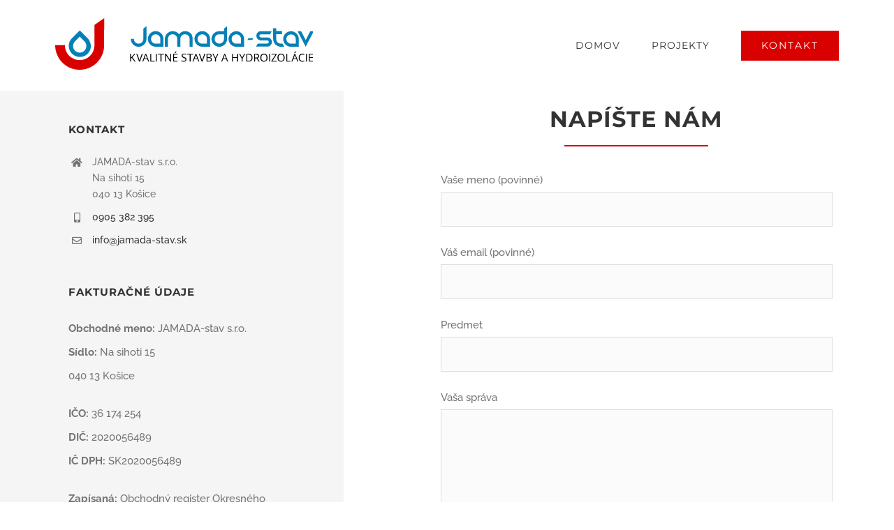

--- FILE ---
content_type: text/css
request_url: https://jamada-stav.sk/wp-content/themes/Avada-Child-Theme/style.css?ver=8e46d08663ae7c89ac952b5b1289b88f
body_size: 358
content:
/*
Theme Name: Avada Child
Description: Child theme for Avada theme
Author: ThemeFusion
Author URI: https://theme-fusion.com
Template: Avada
Version: 1.0.0
Text Domain:  Avada
*/

.fusion-standard-logo {
	max-height: 74px;
	max-width: 370px;
}

.fusion-mobile-logo {
	max-height: 60px;
	max-width: 200px;
}

.fusion-mobile-menu-icons a,
.fusion-mobile-menu-icons a:after,
.fusion-mobile-menu-icons a:before {
	color: #d90000 !important;
}

.fusion-mobile-current-nav-item > a,
.fusion-mobile-nav-item a:hover,
.fusion-mobile-nav-item.current-menu-item > a {
    background-color: #0480B7 !important;
    color: #fff !important;
}

.footer-logo {
	max-height: 70px;
}

@media only screen and (max-width: 800px) {
	.fusion-content-boxes .content-box-column {
		display: inline-block;
		vertical-align: top;
		width: 50% !important;
	}
}

.project-title h2 {
	font-size: 36px !important;
}

.fusion-copyright-content .fusion-copyright-notice {
	font-size: 13px;
}

.fusion-copyright-content .fusion-copyright-notice a {
	color: #aaa;
}

.fusion-copyright-content .fusion-copyright-notice a:hover {
	color: #ddd;
}

--- FILE ---
content_type: image/svg+xml
request_url: https://jamada-stav.sk/wp-content/uploads/2019/07/jamada-stav-logo-4.svg
body_size: 3413
content:
<?xml version="1.0" encoding="UTF-8"?> <!-- Generator: Adobe Illustrator 19.0.0, SVG Export Plug-In . SVG Version: 6.00 Build 0) --> <svg xmlns="http://www.w3.org/2000/svg" xmlns:xlink="http://www.w3.org/1999/xlink" id="Layer_1" x="0px" y="0px" viewBox="0 0 370.6 74.2" height="400" style="enable-background:new 0 0 370.6 74.2;" xml:space="preserve"> <style type="text/css"> .st0{fill:#FFFFFF;} .st1{fill:#D90000;} .st2{fill:none;} .st3{fill:#0480B7;} </style> <path class="st0" d="M35.6,22.4c0,0-8.8,8.3-11,11.6c-2.2,3.3-0.5,13.8,4.1,16.8c4.7,3,11.8,0.8,14.9-1.4c3-2.2,6.1-6.1,5.2-9.4 C48,36.7,35.6,22.4,35.6,22.4z"></path> <g> <path class="st1" d="M56.4,17.8V39c0,2.9-0.6,5.7-1.7,8.3c-1.1,2.6-2.6,4.9-4.5,6.8c-1.9,1.9-4.2,3.4-6.8,4.5 c-2.6,1.1-5.4,1.7-8.3,1.7c-2.9,0-5.7-0.6-8.2-1.7c-2.6-1.1-4.8-2.6-6.8-4.5c-1.9-1.9-3.4-4.2-4.5-6.8C14.5,44.7,14,41.9,14,39 v-0.2H0c0,0.1,0,0.1,0,0.2c0,4.8,0.9,9.3,2.8,13.7c1.8,4.3,4.3,8,7.5,11.2c3.2,3.2,6.9,5.8,11.1,7.6c4.2,1.8,8.8,2.7,13.7,2.7 c4.8,0,9.3-0.9,13.6-2.7c4.3-1.8,8.1-4.4,11.3-7.6c3.2-3.2,5.8-7,7.6-11.2c1.8-4.3,2.7-8.9,2.7-13.7l0.1-39L56.4,9.8L56.4,17.8z"></path> <g> <path class="st2" d="M42,33.3l-6.7-6.7l-6.8,6.8c-0.9,0.9-1.6,2-2.1,3.1c-0.5,1.2-0.7,2.4-0.7,3.6c0,1.2,0.2,2.4,0.7,3.6 c0.5,1.2,1.2,2.2,2.1,3.1c0.9,0.9,2,1.6,3.2,2.1c1.2,0.5,2.4,0.7,3.6,0.7c1.2,0,2.4-0.2,3.6-0.7c1.2-0.5,2.2-1.2,3.1-2.1 c0.9-0.9,1.6-2,2.1-3.2c0.5-1.2,0.7-2.4,0.7-3.6c0-1.2-0.2-2.4-0.7-3.6C43.7,35.2,43,34.2,42,33.3z"></path> <path class="st3" d="M49.9,34c-0.8-1.9-1.9-3.7-3.5-5.2L35.3,17.7L24.1,28.9c-1.6,1.6-2.7,3.3-3.5,5.2C19.9,36,19.5,38,19.5,40 c0,2,0.4,4,1.2,5.9c0.8,1.9,1.9,3.7,3.5,5.2c1.5,1.5,3.3,2.7,5.2,3.5c1.9,0.8,3.9,1.2,6,1.2c2,0,4-0.3,6-1.1 c1.9-0.8,3.7-1.9,5.2-3.5c1.5-1.5,2.7-3.3,3.5-5.2c0.8-2,1.2-3.9,1.2-6C51.1,38,50.7,36,49.9,34z M44.1,43.6 c-0.5,1.2-1.2,2.2-2.1,3.2c-0.9,0.9-2,1.6-3.1,2.1c-1.2,0.5-2.4,0.7-3.6,0.7c-1.2,0-2.4-0.2-3.6-0.7c-1.2-0.5-2.2-1.2-3.2-2.1 c-0.9-0.9-1.6-2-2.1-3.1c-0.5-1.2-0.7-2.4-0.7-3.6c0-1.2,0.2-2.4,0.7-3.6c0.5-1.2,1.2-2.2,2.1-3.1l6.8-6.8l6.7,6.7 c0.9,0.9,1.6,2,2.1,3.2c0.5,1.2,0.7,2.4,0.7,3.6C44.9,41.3,44.6,42.5,44.1,43.6z"></path> </g> </g> <path class="st3" d="M310.9,18.8l-2,4.4h-13.3c-0.6,0-1.2,0.2-1.6,0.6c-0.4,0.4-0.7,1-0.7,1.6c0,0.6,0.2,1.2,0.7,1.6 c0.4,0.4,1,0.7,1.6,0.7h9c0.9,0,1.8,0.2,2.6,0.5c0.8,0.3,1.5,0.8,2.1,1.4c0.6,0.6,1.1,1.3,1.5,2.1c0.4,0.8,0.5,1.7,0.5,2.6 c0,0.9-0.2,1.8-0.5,2.6c-0.4,0.8-0.8,1.5-1.5,2.1c-0.6,0.6-1.3,1.1-2.1,1.4c-0.8,0.4-1.7,0.5-2.6,0.5h-16.2l2.6-4.4h13.6 c0.7,0,1.2-0.2,1.6-0.6c0.4-0.4,0.6-1,0.6-1.6c0-0.6-0.2-1.2-0.6-1.6c-0.4-0.4-1-0.7-1.6-0.7h-9c-0.9,0-1.8-0.2-2.6-0.5 c-0.8-0.4-1.5-0.8-2.1-1.5c-0.6-0.6-1.1-1.3-1.4-2.1c-0.3-0.8-0.5-1.7-0.5-2.6c0-0.9,0.2-1.8,0.5-2.6c0.3-0.8,0.8-1.5,1.4-2.1 c0.6-0.6,1.3-1.1,2.1-1.4c0.8-0.4,1.7-0.5,2.6-0.5H310.9z"></path> <path class="st3" d="M338.7,18.8c1.6,0,3,0.3,4.4,0.9c1.3,0.6,2.5,1.4,3.5,2.4c1,1,1.8,2.2,2.4,3.5c0.6,1.4,0.9,2.8,0.9,4.4v11.2 h-11.2c-1.5,0-3-0.3-4.3-0.9c-1.4-0.6-2.6-1.4-3.6-2.4c-1-1-1.8-2.2-2.4-3.6c-0.6-1.4-0.9-2.8-0.9-4.3c0-1.6,0.3-3,0.9-4.4 c0.6-1.3,1.4-2.5,2.4-3.5c1-1,2.2-1.8,3.6-2.4C335.8,19.1,337.2,18.8,338.7,18.8z M345.5,36.7V30c0-0.9-0.2-1.8-0.5-2.6 c-0.4-0.8-0.8-1.5-1.5-2.1c-0.6-0.6-1.3-1.1-2.1-1.4c-0.8-0.3-1.7-0.5-2.6-0.5c-0.9,0-1.8,0.2-2.6,0.5c-0.8,0.4-1.6,0.8-2.2,1.4 c-0.6,0.6-1.1,1.3-1.4,2.1c-0.4,0.8-0.5,1.7-0.5,2.6c0,0.9,0.2,1.8,0.5,2.6c0.3,0.8,0.8,1.6,1.4,2.2c0.6,0.6,1.3,1.1,2.2,1.4 c0.8,0.3,1.7,0.5,2.6,0.5H345.5z"></path> <path class="st3" d="M371.5,18.7l-11.7,22.4l-11.6-22.4h5c0.5,0.9,1,1.9,1.6,3.1c0.6,1.1,1.2,2.3,1.8,3.5c0.6,1.2,1.2,2.3,1.8,3.4 c0.6,1.1,1.1,2,1.5,2.8c0.5-1,1.1-2.1,1.7-3.3c0.7-1.2,1.3-2.5,1.9-3.7c0.6-1.2,1.2-2.4,1.8-3.4c0.5-1,0.9-1.8,1.2-2.4H371.5z"></path> <path class="st3" d="M326.5,36.7l2.6,4.4h-4.8c-1.5,0-3-0.3-4.3-0.9c-1.4-0.6-2.6-1.4-3.6-2.4c-1-1-1.8-2.2-2.4-3.6 c-0.6-1.4-0.9-2.8-0.9-4.3V14.6l4.4-0.1v4.1h8.3v4.4h-8.3V30c0,0.9,0.2,1.8,0.5,2.6c0.3,0.8,0.8,1.6,1.4,2.2 c0.6,0.6,1.3,1.1,2.2,1.4c0.8,0.3,1.7,0.5,2.7,0.5H326.5z"></path> <path class="st3" d="M194.8,22c-1-1-2.2-1.8-3.6-2.4c-1.3-0.6-2.8-0.9-4.4-0.9c-1.8,0-3.5,0.4-5.1,1.2c-1.6,0.8-2.9,1.9-3.9,3.3 c-1-1.4-2.3-2.5-3.9-3.3c-1.5-0.8-3.3-1.2-5.1-1.2c-1.5,0-3,0.3-4.3,0.9c-1.4,0.6-2.5,1.4-3.6,2.4c-1,1-1.8,2.2-2.4,3.5 c-0.6,1.3-0.9,2.8-0.9,4.4v11.2h4.4V29.9c0-0.9,0.2-1.8,0.5-2.6c0.3-0.8,0.8-1.5,1.4-2.2c0.6-0.6,1.3-1.1,2.1-1.4 c0.8-0.3,1.7-0.5,2.6-0.5c0.9,0,1.8,0.2,2.6,0.5c0.8,0.4,1.5,0.8,2.2,1.4c0.6,0.6,1.1,1.3,1.5,2.2c0.3,0.8,0.5,1.7,0.5,2.6v11.2h4.4 V29.9c0-0.9,0.2-1.8,0.5-2.6c0.3-0.8,0.8-1.5,1.4-2.2c0.6-0.6,1.3-1.1,2.1-1.4c0.8-0.3,1.7-0.5,2.6-0.5c0.9,0,1.8,0.2,2.6,0.5 c0.8,0.4,1.6,0.8,2.2,1.4c0.6,0.6,1.1,1.3,1.4,2.2c0.4,0.8,0.5,1.7,0.5,2.6v11.2h4.4V29.9c0-1.6-0.3-3-0.9-4.4 C196.6,24.2,195.8,23,194.8,22z M152.3,22c-1-1-2.2-1.8-3.6-2.4c-1.3-0.6-2.8-0.9-4.4-0.9c-1.5,0-3,0.3-4.3,0.9 c-1.4,0.6-2.5,1.4-3.6,2.4c-1,1-1.8,2.2-2.4,3.5c-0.6,1.3-0.9,2.8-0.9,4.4c0,1.5,0.3,3,0.9,4.3c0.6,1.4,1.4,2.6,2.4,3.6 c1,1,2.2,1.8,3.6,2.4c1.4,0.6,2.8,0.9,4.3,0.9h11.2V29.9c0-1.6-0.3-3-0.9-4.4C154.1,24.2,153.3,23,152.3,22z M151.1,36.7h-6.7 c-0.9,0-1.8-0.2-2.6-0.5c-0.8-0.4-1.5-0.8-2.2-1.4c-0.6-0.6-1.1-1.3-1.4-2.2c-0.3-0.8-0.5-1.7-0.5-2.6c0-0.9,0.2-1.8,0.5-2.6 c0.4-0.8,0.8-1.5,1.4-2.2c0.6-0.6,1.3-1.1,2.2-1.4c0.8-0.3,1.7-0.5,2.6-0.5c0.9,0,1.8,0.2,2.6,0.5c0.8,0.4,1.5,0.8,2.1,1.4 c0.6,0.6,1.1,1.3,1.5,2.2c0.3,0.8,0.5,1.7,0.5,2.6V36.7z M270.5,25.6c-0.6-1.3-1.4-2.5-2.4-3.5c-1-1-2.2-1.8-3.5-2.4 c-1.3-0.6-2.8-0.9-4.4-0.9c-1.5,0-3,0.3-4.3,0.9c-1.4,0.6-2.5,1.4-3.6,2.4c-1,1-1.8,2.2-2.4,3.5c-0.6,1.3-0.9,2.8-0.9,4.4 c0,1.5,0.3,3,0.9,4.3c0.6,1.4,1.4,2.6,2.4,3.6c1,1,2.2,1.8,3.6,2.4c1.4,0.6,2.8,0.9,4.3,0.9h11.2V29.9 C271.3,28.4,271,26.9,270.5,25.6z M266.9,36.7h-6.7c-0.9,0-1.8-0.2-2.6-0.5c-0.8-0.4-1.6-0.8-2.2-1.4c-0.6-0.6-1.1-1.3-1.4-2.2 c-0.4-0.8-0.5-1.7-0.5-2.6c0-0.9,0.2-1.8,0.5-2.6c0.4-0.8,0.8-1.5,1.4-2.2c0.6-0.6,1.3-1.1,2.2-1.4c0.8-0.3,1.7-0.5,2.6-0.5 c0.9,0,1.8,0.2,2.6,0.5c0.8,0.4,1.5,0.8,2.1,1.4c0.6,0.6,1.1,1.3,1.5,2.2c0.3,0.8,0.5,1.7,0.5,2.6V36.7z M242.4,18.8h-6.7 c-1.5,0-3,0.3-4.3,0.9c-1.4,0.6-2.6,1.4-3.6,2.4c-1,1-1.8,2.2-2.4,3.5c-0.6,1.3-0.9,2.8-0.9,4.4c0,1.5,0.3,3,0.9,4.3 c0.6,1.4,1.4,2.6,2.4,3.6c1,1,2.2,1.8,3.6,2.4c1.4,0.6,2.8,0.9,4.3,0.9c1.5,0,3-0.3,4.3-0.9c1.4-0.6,2.5-1.4,3.6-2.4 c1-1,1.8-2.2,2.4-3.6c0.6-1.4,0.9-2.8,0.9-4.3V11.6l-4.4,3.5V18.8z M242.4,29.9c0,0.9-0.2,1.8-0.5,2.6c-0.3,0.8-0.8,1.6-1.4,2.2 c-0.6,0.6-1.3,1.1-2.1,1.4c-0.8,0.3-1.7,0.5-2.6,0.5c-0.9,0-1.8-0.2-2.6-0.5c-0.8-0.4-1.6-0.8-2.2-1.4c-0.6-0.6-1.1-1.3-1.4-2.2 c-0.4-0.8-0.5-1.7-0.5-2.6c0-0.9,0.2-1.8,0.5-2.6c0.3-0.8,0.8-1.5,1.4-2.2c0.6-0.6,1.3-1.1,2.2-1.4c0.8-0.3,1.7-0.5,2.6-0.5h6.7 V29.9z M242.4,18.8h-6.7c-1.5,0-3,0.3-4.3,0.9c-1.4,0.6-2.6,1.4-3.6,2.4c-1,1-1.8,2.2-2.4,3.5c-0.6,1.3-0.9,2.8-0.9,4.4 c0,1.5,0.3,3,0.9,4.3c0.6,1.4,1.4,2.6,2.4,3.6c1,1,2.2,1.8,3.6,2.4c1.4,0.6,2.8,0.9,4.3,0.9c1.5,0,3-0.3,4.3-0.9 c1.4-0.6,2.5-1.4,3.6-2.4c1-1,1.8-2.2,2.4-3.6c0.6-1.4,0.9-2.8,0.9-4.3V11.6l-4.4,3.5V18.8z M242.4,29.9c0,0.9-0.2,1.8-0.5,2.6 c-0.3,0.8-0.8,1.6-1.4,2.2c-0.6,0.6-1.3,1.1-2.1,1.4c-0.8,0.3-1.7,0.5-2.6,0.5c-0.9,0-1.8-0.2-2.6-0.5c-0.8-0.4-1.6-0.8-2.2-1.4 c-0.6-0.6-1.1-1.3-1.4-2.2c-0.4-0.8-0.5-1.7-0.5-2.6c0-0.9,0.2-1.8,0.5-2.6c0.3-0.8,0.8-1.5,1.4-2.2c0.6-0.6,1.3-1.1,2.2-1.4 c0.8-0.3,1.7-0.5,2.6-0.5h6.7V29.9z M219.2,22c-1-1-2.2-1.8-3.5-2.4c-1.3-0.6-2.8-0.9-4.4-0.9c-1.5,0-3,0.3-4.3,0.9 c-1.4,0.6-2.6,1.4-3.6,2.4c-1,1-1.8,2.2-2.4,3.5c-0.6,1.3-0.9,2.8-0.9,4.4c0,1.5,0.3,3,0.9,4.3c0.6,1.4,1.4,2.6,2.4,3.6 c1,1,2.2,1.8,3.6,2.4c1.4,0.6,2.8,0.9,4.3,0.9h11.2V29.9c0-1.6-0.3-3-0.9-4.4C221,24.2,220.2,23,219.2,22z M218,36.7h-6.7 c-0.9,0-1.8-0.2-2.6-0.5c-0.8-0.4-1.5-0.8-2.2-1.4c-0.6-0.6-1.1-1.3-1.4-2.2c-0.3-0.8-0.5-1.7-0.5-2.6c0-0.9,0.2-1.8,0.5-2.6 c0.3-0.8,0.8-1.5,1.4-2.2c0.6-0.6,1.3-1.1,2.2-1.4c0.8-0.3,1.7-0.5,2.6-0.5c0.9,0,1.8,0.2,2.6,0.5c0.8,0.4,1.5,0.8,2.1,1.4 c0.6,0.6,1.1,1.3,1.5,2.2c0.4,0.8,0.5,1.7,0.5,2.6V36.7z M126.6,23.2V30c0,0.9-0.2,1.8-0.5,2.6c-0.4,0.8-0.8,1.6-1.5,2.2 c-0.6,0.6-1.3,1.1-2.2,1.4c-0.8,0.3-1.7,0.5-2.6,0.5c-0.9,0-1.8-0.2-2.6-0.5c-0.8-0.4-1.5-0.8-2.2-1.4c-0.6-0.6-1.1-1.3-1.4-2.2 c-0.3-0.8-0.5-1.7-0.5-2.6v-0.1h-4.4c0,0,0,0,0,0.1c0,1.5,0.3,3,0.9,4.3c0.6,1.4,1.4,2.6,2.4,3.6c1,1,2.2,1.8,3.5,2.4 c1.3,0.6,2.8,0.9,4.4,0.9c1.5,0,3-0.3,4.3-0.9c1.4-0.6,2.6-1.4,3.6-2.4c1-1,1.8-2.2,2.4-3.6c0.6-1.4,0.9-2.8,0.9-4.3V11.6l-4.5,3.6 L126.6,23.2z"></path> <g> <path d="M115.6,62.5h-1.5l-4.1-5.4l-1.2,1v4.4h-1.3V51.3h1.3v5.5l5.1-5.5h1.5l-4.5,4.9L115.6,62.5z"></path> <path d="M124.4,51.3h1.4l-4,11.2h-1.3l-4-11.2h1.4l2.6,7.2c0.3,0.8,0.5,1.6,0.7,2.4c0.2-0.8,0.4-1.6,0.7-2.5L124.4,51.3z"></path> <path d="M133.7,62.5l-1.4-3.6h-4.5l-1.4,3.6h-1.3l4.4-11.2h1.1l4.4,11.2H133.7z M131.9,57.8l-1.3-3.5c-0.2-0.4-0.3-1-0.5-1.6 c-0.1,0.5-0.3,1-0.5,1.6l-1.3,3.5H131.9z"></path> <path d="M136.7,62.5V51.3h1.3v10h4.9v1.2H136.7z"></path> <path d="M144.7,62.5V51.3h1.3v11.2H144.7z"></path> <path d="M152.6,62.5h-1.3v-10h-3.5v-1.2h8.4v1.2h-3.5V62.5z"></path> <path d="M166.6,62.5h-1.5l-6.1-9.4h-0.1c0.1,1.1,0.1,2.1,0.1,3v6.3h-1.2V51.3h1.5l6.1,9.3h0.1c0-0.1,0-0.6-0.1-1.3 c0-0.7,0-1.3,0-1.6v-6.4h1.2V62.5z"></path> <path d="M175.7,62.5h-6.2V51.3h6.2v1.2h-4.9v3.6h4.6v1.1h-4.6v4.1h4.9V62.5z M171.4,50.2c0.2-0.3,0.5-0.7,0.8-1.1 c0.3-0.4,0.5-0.8,0.7-1.2h1.5v0.2c-0.2,0.3-0.6,0.7-1,1.2c-0.4,0.5-0.8,0.9-1.2,1.1h-0.8V50.2z"></path> <path d="M188.5,59.5c0,1-0.4,1.7-1.1,2.3c-0.7,0.5-1.7,0.8-2.9,0.8c-1.3,0-2.3-0.2-3.1-0.5v-1.3c0.5,0.2,1,0.3,1.5,0.5 c0.5,0.1,1.1,0.2,1.6,0.2c0.9,0,1.5-0.2,2-0.5c0.4-0.3,0.7-0.8,0.7-1.4c0-0.4-0.1-0.7-0.2-1c-0.2-0.2-0.4-0.5-0.8-0.7 c-0.4-0.2-0.9-0.4-1.7-0.7c-1-0.4-1.8-0.8-2.2-1.3c-0.4-0.5-0.7-1.2-0.7-2c0-0.9,0.3-1.5,1-2.1c0.6-0.5,1.5-0.8,2.6-0.8 c1.1,0,2.1,0.2,3.1,0.6l-0.4,1.1c-0.9-0.4-1.8-0.6-2.7-0.6c-0.7,0-1.2,0.1-1.6,0.4c-0.4,0.3-0.6,0.7-0.6,1.2c0,0.4,0.1,0.7,0.2,1 c0.1,0.2,0.4,0.5,0.7,0.7c0.3,0.2,0.9,0.4,1.6,0.7c1.2,0.4,2,0.9,2.4,1.3C188.2,58.1,188.5,58.8,188.5,59.5z"></path> <path d="M194.5,62.5h-1.3v-10h-3.5v-1.2h8.4v1.2h-3.5V62.5z"></path> <path d="M205.8,62.5l-1.4-3.6h-4.5l-1.4,3.6h-1.3l4.4-11.2h1.1l4.4,11.2H205.8z M204,57.8l-1.3-3.5c-0.2-0.4-0.3-1-0.5-1.6 c-0.1,0.5-0.3,1-0.5,1.6l-1.3,3.5H204z"></path> <path d="M214.3,51.3h1.4l-4,11.2h-1.3l-4-11.2h1.4l2.6,7.2c0.3,0.8,0.5,1.6,0.7,2.4c0.2-0.8,0.4-1.6,0.7-2.5L214.3,51.3z"></path> <path d="M217.4,51.3h3.2c1.5,0,2.6,0.2,3.2,0.7c0.7,0.4,1,1.1,1,2.1c0,0.7-0.2,1.2-0.6,1.6c-0.4,0.4-0.9,0.7-1.6,0.8v0.1 c1.7,0.3,2.5,1.2,2.5,2.7c0,1-0.3,1.8-1,2.3c-0.7,0.6-1.6,0.8-2.8,0.8h-3.9V51.3z M218.7,56.1h2.1c0.9,0,1.6-0.1,2-0.4 c0.4-0.3,0.6-0.8,0.6-1.5c0-0.6-0.2-1.1-0.7-1.4c-0.4-0.3-1.2-0.4-2.1-0.4h-1.9V56.1z M218.7,57.2v4.2h2.3c0.9,0,1.6-0.2,2-0.5 c0.5-0.3,0.7-0.9,0.7-1.6c0-0.7-0.2-1.2-0.7-1.5c-0.5-0.3-1.2-0.5-2.1-0.5H218.7z"></path> <path d="M230.2,56.9l3-5.6h1.4l-3.7,6.8v4.3h-1.3v-4.3l-3.7-6.9h1.4L230.2,56.9z"></path> <path d="M247.1,62.5l-1.4-3.6h-4.5l-1.4,3.6h-1.3l4.4-11.2h1.1l4.4,11.2H247.1z M245.3,57.8l-1.3-3.5c-0.2-0.4-0.3-1-0.5-1.6 c-0.1,0.5-0.3,1-0.5,1.6l-1.3,3.5H245.3z"></path> <path d="M262.5,62.5h-1.3v-5.3h-5.9v5.3H254V51.3h1.3v4.8h5.9v-4.8h1.3V62.5z"></path> <path d="M268.5,56.9l3-5.6h1.4l-3.7,6.8v4.3h-1.3v-4.3l-3.7-6.9h1.4L268.5,56.9z"></path> <path d="M283.5,56.8c0,1.8-0.5,3.3-1.5,4.2c-1,1-2.4,1.5-4.3,1.5h-3.1V51.3h3.4c1.7,0,3.1,0.5,4,1.4 C283,53.7,283.5,55.1,283.5,56.8z M282.1,56.9c0-1.5-0.4-2.6-1.1-3.3c-0.7-0.7-1.8-1.1-3.3-1.1h-1.9v8.9h1.6c1.5,0,2.7-0.4,3.5-1.1 C281.7,59.5,282.1,58.3,282.1,56.9z"></path> <path d="M287.1,57.9v4.6h-1.3V51.3h3.1c1.4,0,2.4,0.3,3,0.8c0.7,0.5,1,1.3,1,2.4c0,1.5-0.7,2.5-2.2,3l3,5h-1.5l-2.7-4.6H287.1z M287.1,56.7h1.8c0.9,0,1.6-0.2,2-0.5c0.4-0.4,0.6-0.9,0.6-1.6c0-0.7-0.2-1.3-0.7-1.6c-0.4-0.3-1.1-0.5-2.1-0.5h-1.7V56.7z"></path> <path d="M305,56.9c0,1.8-0.5,3.2-1.4,4.2c-0.9,1-2.2,1.5-3.8,1.5c-1.6,0-2.9-0.5-3.8-1.5c-0.9-1-1.3-2.4-1.3-4.3 c0-1.8,0.4-3.2,1.3-4.2c0.9-1,2.2-1.5,3.8-1.5c1.6,0,2.9,0.5,3.8,1.5C304.6,53.7,305,55.1,305,56.9z M296.1,56.9 c0,1.5,0.3,2.7,1,3.4c0.6,0.8,1.6,1.2,2.8,1.2c1.2,0,2.2-0.4,2.8-1.2c0.6-0.8,0.9-1.9,0.9-3.4c0-1.5-0.3-2.6-0.9-3.4 c-0.6-0.8-1.6-1.2-2.8-1.2c-1.2,0-2.2,0.4-2.8,1.2C296.4,54.3,296.1,55.4,296.1,56.9z"></path> <path d="M307.4,62.5V51.3h1.3v11.2H307.4z"></path> <path d="M318.3,62.5h-7.7v-1l5.9-9h-5.7v-1.2h7.3v1l-5.9,9h6.1V62.5z"></path> <path d="M329.6,56.9c0,1.8-0.5,3.2-1.4,4.2c-0.9,1-2.2,1.5-3.8,1.5c-1.6,0-2.9-0.5-3.8-1.5c-0.9-1-1.3-2.4-1.3-4.3 c0-1.8,0.4-3.2,1.3-4.2c0.9-1,2.2-1.5,3.8-1.5c1.6,0,2.9,0.5,3.8,1.5C329.2,53.7,329.6,55.1,329.6,56.9z M320.7,56.9 c0,1.5,0.3,2.7,1,3.4c0.6,0.8,1.6,1.2,2.8,1.2c1.2,0,2.2-0.4,2.8-1.2c0.6-0.8,0.9-1.9,0.9-3.4c0-1.5-0.3-2.6-0.9-3.4 c-0.6-0.8-1.6-1.2-2.8-1.2c-1.2,0-2.2,0.4-2.8,1.2C321.1,54.3,320.7,55.4,320.7,56.9z"></path> <path d="M332,62.5V51.3h1.3v10h4.9v1.2H332z"></path> <path d="M347.9,62.5l-1.4-3.6H342l-1.4,3.6h-1.3l4.4-11.2h1.1l4.4,11.2H347.9z M346.1,57.8l-1.3-3.5c-0.2-0.4-0.3-1-0.5-1.6 c-0.1,0.5-0.3,1-0.5,1.6l-1.3,3.5H346.1z M343.3,50.2c0.2-0.3,0.5-0.7,0.8-1.1c0.3-0.4,0.5-0.8,0.7-1.2h1.5v0.2 c-0.2,0.3-0.6,0.7-1,1.2c-0.4,0.5-0.8,0.9-1.2,1.1h-0.8V50.2z"></path> <path d="M355.2,52.3c-1.2,0-2.2,0.4-2.9,1.2c-0.7,0.8-1.1,1.9-1.1,3.4c0,1.5,0.3,2.6,1,3.4c0.7,0.8,1.7,1.2,2.9,1.2 c0.8,0,1.7-0.1,2.7-0.4v1.1c-0.8,0.3-1.7,0.4-2.9,0.4c-1.6,0-2.9-0.5-3.8-1.5c-0.9-1-1.3-2.4-1.3-4.3c0-1.2,0.2-2.2,0.6-3 c0.4-0.9,1.1-1.5,1.9-2c0.8-0.5,1.8-0.7,2.9-0.7c1.2,0,2.2,0.2,3.1,0.6l-0.6,1.1C356.9,52.5,356.1,52.3,355.2,52.3z"></path> <path d="M360.2,62.5V51.3h1.3v11.2H360.2z"></path> <path d="M370.6,62.5h-6.2V51.3h6.2v1.2h-4.9v3.6h4.6v1.1h-4.6v4.1h4.9V62.5z"></path> </g> <polygon class="st3" points="283.2,31.3 276.2,31.3 277.6,28.8 284.5,28.8 "></polygon> </svg> 

--- FILE ---
content_type: image/svg+xml
request_url: https://jamada-stav.sk/wp-content/uploads/2019/07/jamada-stav-logo-white.svg
body_size: 3336
content:
<?xml version="1.0" encoding="UTF-8"?> <!-- Generator: Adobe Illustrator 19.0.0, SVG Export Plug-In . SVG Version: 6.00 Build 0) --> <svg xmlns="http://www.w3.org/2000/svg" xmlns:xlink="http://www.w3.org/1999/xlink" id="Layer_1" x="0px" y="0px" viewBox="0 0 371.5 74.2" height="400" style="enable-background:new 0 0 371.5 74.2;" xml:space="preserve"> <style type="text/css"> .st0{fill:#FFFFFF;} .st1{fill:#0480B7;} </style> <path class="st0" d="M56.4,17.8V39c0,2.9-0.6,5.7-1.7,8.3c-1.1,2.6-2.6,4.9-4.5,6.8c-1.9,1.9-4.2,3.4-6.8,4.5 c-2.6,1.1-5.4,1.7-8.3,1.7c-2.9,0-5.7-0.6-8.2-1.7c-2.6-1.1-4.8-2.6-6.8-4.5c-1.9-1.9-3.4-4.2-4.5-6.8C14.5,44.7,14,41.9,14,39v-0.2 H0c0,0.1,0,0.1,0,0.2c0,4.8,0.9,9.3,2.8,13.7c1.8,4.3,4.3,8,7.5,11.2c3.2,3.2,6.9,5.8,11.1,7.6c4.2,1.8,8.8,2.7,13.7,2.7 c4.8,0,9.3-0.9,13.6-2.7c4.3-1.8,8.1-4.4,11.3-7.6c3.2-3.2,5.8-7,7.6-11.2c1.8-4.3,2.7-8.9,2.7-13.7l0.1-39L56.4,9.8L56.4,17.8z"></path> <path class="st0" d="M310.9,18.8l-2,4.4h-13.3c-0.6,0-1.2,0.2-1.6,0.6c-0.4,0.4-0.7,1-0.7,1.6c0,0.6,0.2,1.2,0.7,1.6 c0.4,0.4,1,0.7,1.6,0.7h9c0.9,0,1.8,0.2,2.6,0.5c0.8,0.3,1.5,0.8,2.1,1.4c0.6,0.6,1.1,1.3,1.5,2.1c0.4,0.8,0.5,1.7,0.5,2.6 c0,0.9-0.2,1.8-0.5,2.6c-0.4,0.8-0.8,1.5-1.5,2.1c-0.6,0.6-1.3,1.1-2.1,1.4c-0.8,0.4-1.7,0.5-2.6,0.5h-16.2l2.6-4.4h13.6 c0.7,0,1.2-0.2,1.6-0.6c0.4-0.4,0.6-1,0.6-1.6c0-0.6-0.2-1.2-0.6-1.6c-0.4-0.4-1-0.7-1.6-0.7h-9c-0.9,0-1.8-0.2-2.6-0.5 c-0.8-0.4-1.5-0.8-2.1-1.5c-0.6-0.6-1.1-1.3-1.4-2.1c-0.3-0.8-0.5-1.7-0.5-2.6c0-0.9,0.2-1.8,0.5-2.6c0.3-0.8,0.8-1.5,1.4-2.1 c0.6-0.6,1.3-1.1,2.1-1.4c0.8-0.4,1.7-0.5,2.6-0.5H310.9z"></path> <path class="st0" d="M338.7,18.8c1.6,0,3,0.3,4.4,0.9c1.3,0.6,2.5,1.4,3.5,2.4c1,1,1.8,2.2,2.4,3.5c0.6,1.4,0.9,2.8,0.9,4.4v11.2 h-11.2c-1.5,0-3-0.3-4.3-0.9c-1.4-0.6-2.6-1.4-3.6-2.4c-1-1-1.8-2.2-2.4-3.6c-0.6-1.4-0.9-2.8-0.9-4.3c0-1.6,0.3-3,0.9-4.4 c0.6-1.3,1.4-2.5,2.4-3.5c1-1,2.2-1.8,3.6-2.4C335.8,19.1,337.2,18.8,338.7,18.8z M345.5,36.7V30c0-0.9-0.2-1.8-0.5-2.6 c-0.4-0.8-0.8-1.5-1.5-2.1c-0.6-0.6-1.3-1.1-2.1-1.4c-0.8-0.3-1.7-0.5-2.6-0.5c-0.9,0-1.8,0.2-2.6,0.5c-0.8,0.4-1.6,0.8-2.2,1.4 c-0.6,0.6-1.1,1.3-1.4,2.1c-0.4,0.8-0.5,1.7-0.5,2.6c0,0.9,0.2,1.8,0.5,2.6c0.3,0.8,0.8,1.6,1.4,2.2c0.6,0.6,1.3,1.1,2.2,1.4 c0.8,0.3,1.7,0.5,2.6,0.5H345.5z"></path> <path class="st0" d="M371.5,18.7l-11.7,22.4l-11.6-22.4h5c0.5,0.9,1,1.9,1.6,3.1c0.6,1.1,1.2,2.3,1.8,3.5c0.6,1.2,1.2,2.3,1.8,3.4 c0.6,1.1,1.1,2,1.5,2.8c0.5-1,1.1-2.1,1.7-3.3c0.7-1.2,1.3-2.5,1.9-3.7c0.6-1.2,1.2-2.4,1.8-3.4c0.5-1,0.9-1.8,1.2-2.4H371.5z"></path> <path class="st0" d="M326.5,36.7l2.6,4.4h-4.8c-1.5,0-3-0.3-4.3-0.9c-1.4-0.6-2.6-1.4-3.6-2.4c-1-1-1.8-2.2-2.4-3.6 c-0.6-1.4-0.9-2.8-0.9-4.3V14.6l4.4-0.1v4.1h8.3v4.4h-8.3V30c0,0.9,0.2,1.8,0.5,2.6c0.3,0.8,0.8,1.6,1.4,2.2 c0.6,0.6,1.3,1.1,2.2,1.4c0.8,0.3,1.7,0.5,2.7,0.5H326.5z"></path> <path class="st0" d="M194.8,22c-1-1-2.2-1.8-3.6-2.4c-1.3-0.6-2.8-0.9-4.4-0.9c-1.8,0-3.5,0.4-5.1,1.2c-1.6,0.8-2.9,1.9-3.9,3.3 c-1-1.4-2.3-2.5-3.9-3.3c-1.5-0.8-3.3-1.2-5.1-1.2c-1.5,0-3,0.3-4.3,0.9c-1.4,0.6-2.5,1.4-3.6,2.4c-1,1-1.8,2.2-2.4,3.5 c-0.6,1.3-0.9,2.8-0.9,4.4v11.2h4.4V29.9c0-0.9,0.2-1.8,0.5-2.6c0.3-0.8,0.8-1.5,1.4-2.2c0.6-0.6,1.3-1.1,2.1-1.4 c0.8-0.3,1.7-0.5,2.6-0.5c0.9,0,1.8,0.2,2.6,0.5c0.8,0.4,1.5,0.8,2.2,1.4c0.6,0.6,1.1,1.3,1.5,2.2c0.3,0.8,0.5,1.7,0.5,2.6v11.2h4.4 V29.9c0-0.9,0.2-1.8,0.5-2.6c0.3-0.8,0.8-1.5,1.4-2.2c0.6-0.6,1.3-1.1,2.1-1.4c0.8-0.3,1.7-0.5,2.6-0.5c0.9,0,1.8,0.2,2.6,0.5 c0.8,0.4,1.6,0.8,2.2,1.4c0.6,0.6,1.1,1.3,1.4,2.2c0.4,0.8,0.5,1.7,0.5,2.6v11.2h4.4V29.9c0-1.6-0.3-3-0.9-4.4 C196.6,24.2,195.8,23,194.8,22z M152.3,22c-1-1-2.2-1.8-3.6-2.4c-1.3-0.6-2.8-0.9-4.4-0.9c-1.5,0-3,0.3-4.3,0.9 c-1.4,0.6-2.5,1.4-3.6,2.4c-1,1-1.8,2.2-2.4,3.5c-0.6,1.3-0.9,2.8-0.9,4.4c0,1.5,0.3,3,0.9,4.3c0.6,1.4,1.4,2.6,2.4,3.6 c1,1,2.2,1.8,3.6,2.4c1.4,0.6,2.8,0.9,4.3,0.9h11.2V29.9c0-1.6-0.3-3-0.9-4.4C154.1,24.2,153.3,23,152.3,22z M151.1,36.7h-6.7 c-0.9,0-1.8-0.2-2.6-0.5c-0.8-0.4-1.5-0.8-2.2-1.4c-0.6-0.6-1.1-1.3-1.4-2.2c-0.3-0.8-0.5-1.7-0.5-2.6c0-0.9,0.2-1.8,0.5-2.6 c0.4-0.8,0.8-1.5,1.4-2.2c0.6-0.6,1.3-1.1,2.2-1.4c0.8-0.3,1.7-0.5,2.6-0.5c0.9,0,1.8,0.2,2.6,0.5c0.8,0.4,1.5,0.8,2.1,1.4 c0.6,0.6,1.1,1.3,1.5,2.2c0.3,0.8,0.5,1.7,0.5,2.6V36.7z M270.5,25.6c-0.6-1.3-1.4-2.5-2.4-3.5c-1-1-2.2-1.8-3.5-2.4 c-1.3-0.6-2.8-0.9-4.4-0.9c-1.5,0-3,0.3-4.3,0.9c-1.4,0.6-2.5,1.4-3.6,2.4c-1,1-1.8,2.2-2.4,3.5c-0.6,1.3-0.9,2.8-0.9,4.4 c0,1.5,0.3,3,0.9,4.3c0.6,1.4,1.4,2.6,2.4,3.6c1,1,2.2,1.8,3.6,2.4c1.4,0.6,2.8,0.9,4.3,0.9h11.2V29.9 C271.3,28.4,271,26.9,270.5,25.6z M266.9,36.7h-6.7c-0.9,0-1.8-0.2-2.6-0.5c-0.8-0.4-1.6-0.8-2.2-1.4c-0.6-0.6-1.1-1.3-1.4-2.2 c-0.4-0.8-0.5-1.7-0.5-2.6c0-0.9,0.2-1.8,0.5-2.6c0.4-0.8,0.8-1.5,1.4-2.2c0.6-0.6,1.3-1.1,2.2-1.4c0.8-0.3,1.7-0.5,2.6-0.5 c0.9,0,1.8,0.2,2.6,0.5c0.8,0.4,1.5,0.8,2.1,1.4c0.6,0.6,1.1,1.3,1.5,2.2c0.3,0.8,0.5,1.7,0.5,2.6V36.7z M242.4,18.8h-6.7 c-1.5,0-3,0.3-4.3,0.9c-1.4,0.6-2.6,1.4-3.6,2.4c-1,1-1.8,2.2-2.4,3.5c-0.6,1.3-0.9,2.8-0.9,4.4c0,1.5,0.3,3,0.9,4.3 c0.6,1.4,1.4,2.6,2.4,3.6c1,1,2.2,1.8,3.6,2.4c1.4,0.6,2.8,0.9,4.3,0.9c1.5,0,3-0.3,4.3-0.9c1.4-0.6,2.5-1.4,3.6-2.4 c1-1,1.8-2.2,2.4-3.6c0.6-1.4,0.9-2.8,0.9-4.3V11.6l-4.4,3.5V18.8z M242.4,29.9c0,0.9-0.2,1.8-0.5,2.6c-0.3,0.8-0.8,1.6-1.4,2.2 c-0.6,0.6-1.3,1.1-2.1,1.4c-0.8,0.3-1.7,0.5-2.6,0.5c-0.9,0-1.8-0.2-2.6-0.5c-0.8-0.4-1.6-0.8-2.2-1.4c-0.6-0.6-1.1-1.3-1.4-2.2 c-0.4-0.8-0.5-1.7-0.5-2.6c0-0.9,0.2-1.8,0.5-2.6c0.3-0.8,0.8-1.5,1.4-2.2c0.6-0.6,1.3-1.1,2.2-1.4c0.8-0.3,1.7-0.5,2.6-0.5h6.7 V29.9z M242.4,18.8h-6.7c-1.5,0-3,0.3-4.3,0.9c-1.4,0.6-2.6,1.4-3.6,2.4c-1,1-1.8,2.2-2.4,3.5c-0.6,1.3-0.9,2.8-0.9,4.4 c0,1.5,0.3,3,0.9,4.3c0.6,1.4,1.4,2.6,2.4,3.6c1,1,2.2,1.8,3.6,2.4c1.4,0.6,2.8,0.9,4.3,0.9c1.5,0,3-0.3,4.3-0.9 c1.4-0.6,2.5-1.4,3.6-2.4c1-1,1.8-2.2,2.4-3.6c0.6-1.4,0.9-2.8,0.9-4.3V11.6l-4.4,3.5V18.8z M242.4,29.9c0,0.9-0.2,1.8-0.5,2.6 c-0.3,0.8-0.8,1.6-1.4,2.2c-0.6,0.6-1.3,1.1-2.1,1.4c-0.8,0.3-1.7,0.5-2.6,0.5c-0.9,0-1.8-0.2-2.6-0.5c-0.8-0.4-1.6-0.8-2.2-1.4 c-0.6-0.6-1.1-1.3-1.4-2.2c-0.4-0.8-0.5-1.7-0.5-2.6c0-0.9,0.2-1.8,0.5-2.6c0.3-0.8,0.8-1.5,1.4-2.2c0.6-0.6,1.3-1.1,2.2-1.4 c0.8-0.3,1.7-0.5,2.6-0.5h6.7V29.9z M219.2,22c-1-1-2.2-1.8-3.5-2.4c-1.3-0.6-2.8-0.9-4.4-0.9c-1.5,0-3,0.3-4.3,0.9 c-1.4,0.6-2.6,1.4-3.6,2.4c-1,1-1.8,2.2-2.4,3.5c-0.6,1.3-0.9,2.8-0.9,4.4c0,1.5,0.3,3,0.9,4.3c0.6,1.4,1.4,2.6,2.4,3.6 c1,1,2.2,1.8,3.6,2.4c1.4,0.6,2.8,0.9,4.3,0.9h11.2V29.9c0-1.6-0.3-3-0.9-4.4C221,24.2,220.2,23,219.2,22z M218,36.7h-6.7 c-0.9,0-1.8-0.2-2.6-0.5c-0.8-0.4-1.5-0.8-2.2-1.4c-0.6-0.6-1.1-1.3-1.4-2.2c-0.3-0.8-0.5-1.7-0.5-2.6c0-0.9,0.2-1.8,0.5-2.6 c0.3-0.8,0.8-1.5,1.4-2.2c0.6-0.6,1.3-1.1,2.2-1.4c0.8-0.3,1.7-0.5,2.6-0.5c0.9,0,1.8,0.2,2.6,0.5c0.8,0.4,1.5,0.8,2.1,1.4 c0.6,0.6,1.1,1.3,1.5,2.2c0.4,0.8,0.5,1.7,0.5,2.6V36.7z M126.6,23.2V30c0,0.9-0.2,1.8-0.5,2.6c-0.4,0.8-0.8,1.6-1.5,2.2 c-0.6,0.6-1.3,1.1-2.2,1.4c-0.8,0.3-1.7,0.5-2.6,0.5c-0.9,0-1.8-0.2-2.6-0.5c-0.8-0.4-1.5-0.8-2.2-1.4c-0.6-0.6-1.1-1.3-1.4-2.2 c-0.3-0.8-0.5-1.7-0.5-2.6v-0.1h-4.4c0,0,0,0,0,0.1c0,1.5,0.3,3,0.9,4.3c0.6,1.4,1.4,2.6,2.4,3.6c1,1,2.2,1.8,3.5,2.4 c1.3,0.6,2.8,0.9,4.4,0.9c1.5,0,3-0.3,4.3-0.9c1.4-0.6,2.6-1.4,3.6-2.4c1-1,1.8-2.2,2.4-3.6c0.6-1.4,0.9-2.8,0.9-4.3V11.6l-4.5,3.6 L126.6,23.2z"></path> <g> <path class="st0" d="M115.6,62.5h-1.5l-4.1-5.4l-1.2,1v4.4h-1.3V51.3h1.3v5.5l5.1-5.5h1.5l-4.5,4.9L115.6,62.5z"></path> <path class="st0" d="M124.4,51.3h1.4l-4,11.2h-1.3l-4-11.2h1.4l2.6,7.2c0.3,0.8,0.5,1.6,0.7,2.4c0.2-0.8,0.4-1.6,0.7-2.5 L124.4,51.3z"></path> <path class="st0" d="M133.7,62.5l-1.4-3.6h-4.5l-1.4,3.6h-1.3l4.4-11.2h1.1l4.4,11.2H133.7z M131.9,57.8l-1.3-3.5 c-0.2-0.4-0.3-1-0.5-1.6c-0.1,0.5-0.3,1-0.5,1.6l-1.3,3.5H131.9z"></path> <path class="st0" d="M136.7,62.5V51.3h1.3v10h4.9v1.2H136.7z"></path> <path class="st0" d="M144.7,62.5V51.3h1.3v11.2H144.7z"></path> <path class="st0" d="M152.6,62.5h-1.3v-10h-3.5v-1.2h8.4v1.2h-3.5V62.5z"></path> <path class="st0" d="M166.6,62.5h-1.5l-6.1-9.4h-0.1c0.1,1.1,0.1,2.1,0.1,3v6.3h-1.2V51.3h1.5l6.1,9.3h0.1c0-0.1,0-0.6-0.1-1.3 c0-0.7,0-1.3,0-1.6v-6.4h1.2V62.5z"></path> <path class="st0" d="M175.7,62.5h-6.2V51.3h6.2v1.2h-4.9v3.6h4.6v1.1h-4.6v4.1h4.9V62.5z M171.4,50.2c0.2-0.3,0.5-0.7,0.8-1.1 c0.3-0.4,0.5-0.8,0.7-1.2h1.5v0.2c-0.2,0.3-0.6,0.7-1,1.2c-0.4,0.5-0.8,0.9-1.2,1.1h-0.8V50.2z"></path> <path class="st0" d="M188.5,59.5c0,1-0.4,1.7-1.1,2.3c-0.7,0.5-1.7,0.8-2.9,0.8c-1.3,0-2.3-0.2-3.1-0.5v-1.3c0.5,0.2,1,0.3,1.5,0.5 c0.5,0.1,1.1,0.2,1.6,0.2c0.9,0,1.5-0.2,2-0.5c0.4-0.3,0.7-0.8,0.7-1.4c0-0.4-0.1-0.7-0.2-1c-0.2-0.2-0.4-0.5-0.8-0.7 c-0.4-0.2-0.9-0.4-1.7-0.7c-1-0.4-1.8-0.8-2.2-1.3c-0.4-0.5-0.7-1.2-0.7-2c0-0.9,0.3-1.5,1-2.1c0.6-0.5,1.5-0.8,2.6-0.8 c1.1,0,2.1,0.2,3.1,0.6l-0.4,1.1c-0.9-0.4-1.8-0.6-2.7-0.6c-0.7,0-1.2,0.1-1.6,0.4c-0.4,0.3-0.6,0.7-0.6,1.2c0,0.4,0.1,0.7,0.2,1 c0.1,0.2,0.4,0.5,0.7,0.7c0.3,0.2,0.9,0.4,1.6,0.7c1.2,0.4,2,0.9,2.4,1.3C188.2,58.1,188.5,58.8,188.5,59.5z"></path> <path class="st0" d="M194.5,62.5h-1.3v-10h-3.5v-1.2h8.4v1.2h-3.5V62.5z"></path> <path class="st0" d="M205.8,62.5l-1.4-3.6h-4.5l-1.4,3.6h-1.3l4.4-11.2h1.1l4.4,11.2H205.8z M204,57.8l-1.3-3.5 c-0.2-0.4-0.3-1-0.5-1.6c-0.1,0.5-0.3,1-0.5,1.6l-1.3,3.5H204z"></path> <path class="st0" d="M214.3,51.3h1.4l-4,11.2h-1.3l-4-11.2h1.4l2.6,7.2c0.3,0.8,0.5,1.6,0.7,2.4c0.2-0.8,0.4-1.6,0.7-2.5 L214.3,51.3z"></path> <path class="st0" d="M217.4,51.3h3.2c1.5,0,2.6,0.2,3.2,0.7c0.7,0.4,1,1.1,1,2.1c0,0.7-0.2,1.2-0.6,1.6c-0.4,0.4-0.9,0.7-1.6,0.8 v0.1c1.7,0.3,2.5,1.2,2.5,2.7c0,1-0.3,1.8-1,2.3c-0.7,0.6-1.6,0.8-2.8,0.8h-3.9V51.3z M218.7,56.1h2.1c0.9,0,1.6-0.1,2-0.4 c0.4-0.3,0.6-0.8,0.6-1.5c0-0.6-0.2-1.1-0.7-1.4c-0.4-0.3-1.2-0.4-2.1-0.4h-1.9V56.1z M218.7,57.2v4.2h2.3c0.9,0,1.6-0.2,2-0.5 c0.5-0.3,0.7-0.9,0.7-1.6c0-0.7-0.2-1.2-0.7-1.5c-0.5-0.3-1.2-0.5-2.1-0.5H218.7z"></path> <path class="st0" d="M230.2,56.9l3-5.6h1.4l-3.7,6.8v4.3h-1.3v-4.3l-3.7-6.9h1.4L230.2,56.9z"></path> <path class="st0" d="M247.1,62.5l-1.4-3.6h-4.5l-1.4,3.6h-1.3l4.4-11.2h1.1l4.4,11.2H247.1z M245.3,57.8l-1.3-3.5 c-0.2-0.4-0.3-1-0.5-1.6c-0.1,0.5-0.3,1-0.5,1.6l-1.3,3.5H245.3z"></path> <path class="st0" d="M262.5,62.5h-1.3v-5.3h-5.9v5.3H254V51.3h1.3v4.8h5.9v-4.8h1.3V62.5z"></path> <path class="st0" d="M268.5,56.9l3-5.6h1.4l-3.7,6.8v4.3h-1.3v-4.3l-3.7-6.9h1.4L268.5,56.9z"></path> <path class="st0" d="M283.5,56.8c0,1.8-0.5,3.3-1.5,4.2c-1,1-2.4,1.5-4.3,1.5h-3.1V51.3h3.4c1.7,0,3.1,0.5,4,1.4 C283,53.7,283.5,55.1,283.5,56.8z M282.1,56.9c0-1.5-0.4-2.6-1.1-3.3c-0.7-0.7-1.8-1.1-3.3-1.1h-1.9v8.9h1.6c1.5,0,2.7-0.4,3.5-1.1 C281.7,59.5,282.1,58.3,282.1,56.9z"></path> <path class="st0" d="M287.1,57.9v4.6h-1.3V51.3h3.1c1.4,0,2.4,0.3,3,0.8c0.7,0.5,1,1.3,1,2.4c0,1.5-0.7,2.5-2.2,3l3,5h-1.5 l-2.7-4.6H287.1z M287.1,56.7h1.8c0.9,0,1.6-0.2,2-0.5c0.4-0.4,0.6-0.9,0.6-1.6c0-0.7-0.2-1.3-0.7-1.6c-0.4-0.3-1.1-0.5-2.1-0.5 h-1.7V56.7z"></path> <path class="st0" d="M305,56.9c0,1.8-0.5,3.2-1.4,4.2c-0.9,1-2.2,1.5-3.8,1.5c-1.6,0-2.9-0.5-3.8-1.5c-0.9-1-1.3-2.4-1.3-4.3 c0-1.8,0.4-3.2,1.3-4.2c0.9-1,2.2-1.5,3.8-1.5c1.6,0,2.9,0.5,3.8,1.5C304.6,53.7,305,55.1,305,56.9z M296.1,56.9 c0,1.5,0.3,2.7,1,3.4c0.6,0.8,1.6,1.2,2.8,1.2c1.2,0,2.2-0.4,2.8-1.2c0.6-0.8,0.9-1.9,0.9-3.4c0-1.5-0.3-2.6-0.9-3.4 c-0.6-0.8-1.6-1.2-2.8-1.2c-1.2,0-2.2,0.4-2.8,1.2C296.4,54.3,296.1,55.4,296.1,56.9z"></path> <path class="st0" d="M307.4,62.5V51.3h1.3v11.2H307.4z"></path> <path class="st0" d="M318.3,62.5h-7.7v-1l5.9-9h-5.7v-1.2h7.3v1l-5.9,9h6.1V62.5z"></path> <path class="st0" d="M329.6,56.9c0,1.8-0.5,3.2-1.4,4.2c-0.9,1-2.2,1.5-3.8,1.5c-1.6,0-2.9-0.5-3.8-1.5c-0.9-1-1.3-2.4-1.3-4.3 c0-1.8,0.4-3.2,1.3-4.2c0.9-1,2.2-1.5,3.8-1.5c1.6,0,2.9,0.5,3.8,1.5C329.2,53.7,329.6,55.1,329.6,56.9z M320.7,56.9 c0,1.5,0.3,2.7,1,3.4c0.6,0.8,1.6,1.2,2.8,1.2c1.2,0,2.2-0.4,2.8-1.2c0.6-0.8,0.9-1.9,0.9-3.4c0-1.5-0.3-2.6-0.9-3.4 c-0.6-0.8-1.6-1.2-2.8-1.2c-1.2,0-2.2,0.4-2.8,1.2C321.1,54.3,320.7,55.4,320.7,56.9z"></path> <path class="st0" d="M332,62.5V51.3h1.3v10h4.9v1.2H332z"></path> <path class="st0" d="M347.9,62.5l-1.4-3.6H342l-1.4,3.6h-1.3l4.4-11.2h1.1l4.4,11.2H347.9z M346.1,57.8l-1.3-3.5 c-0.2-0.4-0.3-1-0.5-1.6c-0.1,0.5-0.3,1-0.5,1.6l-1.3,3.5H346.1z M343.3,50.2c0.2-0.3,0.5-0.7,0.8-1.1c0.3-0.4,0.5-0.8,0.7-1.2h1.5 v0.2c-0.2,0.3-0.6,0.7-1,1.2c-0.4,0.5-0.8,0.9-1.2,1.1h-0.8V50.2z"></path> <path class="st0" d="M355.2,52.3c-1.2,0-2.2,0.4-2.9,1.2c-0.7,0.8-1.1,1.9-1.1,3.4c0,1.5,0.3,2.6,1,3.4c0.7,0.8,1.7,1.2,2.9,1.2 c0.8,0,1.7-0.1,2.7-0.4v1.1c-0.8,0.3-1.7,0.4-2.9,0.4c-1.6,0-2.9-0.5-3.8-1.5c-0.9-1-1.3-2.4-1.3-4.3c0-1.2,0.2-2.2,0.6-3 c0.4-0.9,1.1-1.5,1.9-2c0.8-0.5,1.8-0.7,2.9-0.7c1.2,0,2.2,0.2,3.1,0.6l-0.6,1.1C356.9,52.5,356.1,52.3,355.2,52.3z"></path> <path class="st0" d="M360.2,62.5V51.3h1.3v11.2H360.2z"></path> <path class="st0" d="M370.6,62.5h-6.2V51.3h6.2v1.2h-4.9v3.6h4.6v1.1h-4.6v4.1h4.9V62.5z"></path> </g> <polygon class="st0" points="283.2,31.3 276.2,31.3 277.6,28.8 284.5,28.8 "></polygon> <path class="st1" d="M42,33.3l-6.7-6.7l-6.8,6.8c-0.9,0.9-1.6,2-2.1,3.1c-0.5,1.2-0.7,2.4-0.7,3.6c0,1.2,0.2,2.4,0.7,3.6 c0.5,1.2,1.2,2.2,2.1,3.1c0.9,0.9,2,1.6,3.2,2.1c1.2,0.5,2.4,0.7,3.6,0.7c1.2,0,2.4-0.2,3.6-0.7c1.2-0.5,2.2-1.2,3.1-2.1 c0.9-0.9,1.6-2,2.1-3.2c0.5-1.2,0.7-2.4,0.7-3.6c0-1.2-0.2-2.4-0.7-3.6C43.7,35.2,43,34.2,42,33.3z"></path> <path class="st0" d="M49.9,34c-0.8-1.9-1.9-3.7-3.5-5.2L35.3,17.7L24.1,28.9c-1.6,1.6-2.7,3.3-3.5,5.2C19.9,36,19.5,38,19.5,40 c0,2,0.4,4,1.2,5.9c0.8,1.9,1.9,3.7,3.5,5.2c1.5,1.5,3.3,2.7,5.2,3.5c1.9,0.8,3.9,1.2,6,1.2c2,0,4-0.3,6-1.1 c1.9-0.8,3.7-1.9,5.2-3.5c1.5-1.5,2.7-3.3,3.5-5.2c0.8-2,1.2-3.9,1.2-6C51.1,38,50.7,36,49.9,34z M44.1,43.6 c-0.5,1.2-1.2,2.2-2.1,3.2c-0.9,0.9-2,1.6-3.1,2.1c-1.2,0.5-2.4,0.7-3.6,0.7c-1.2,0-2.4-0.2-3.6-0.7c-1.2-0.5-2.2-1.2-3.2-2.1 c-0.9-0.9-1.6-2-2.1-3.1c-0.5-1.2-0.7-2.4-0.7-3.6c0-1.2,0.2-2.4,0.7-3.6c0.5-1.2,1.2-2.2,2.1-3.1l6.8-6.8l6.7,6.7 c0.9,0.9,1.6,2,2.1,3.2c0.5,1.2,0.7,2.4,0.7,3.6C44.9,41.3,44.6,42.5,44.1,43.6z"></path> </svg> 